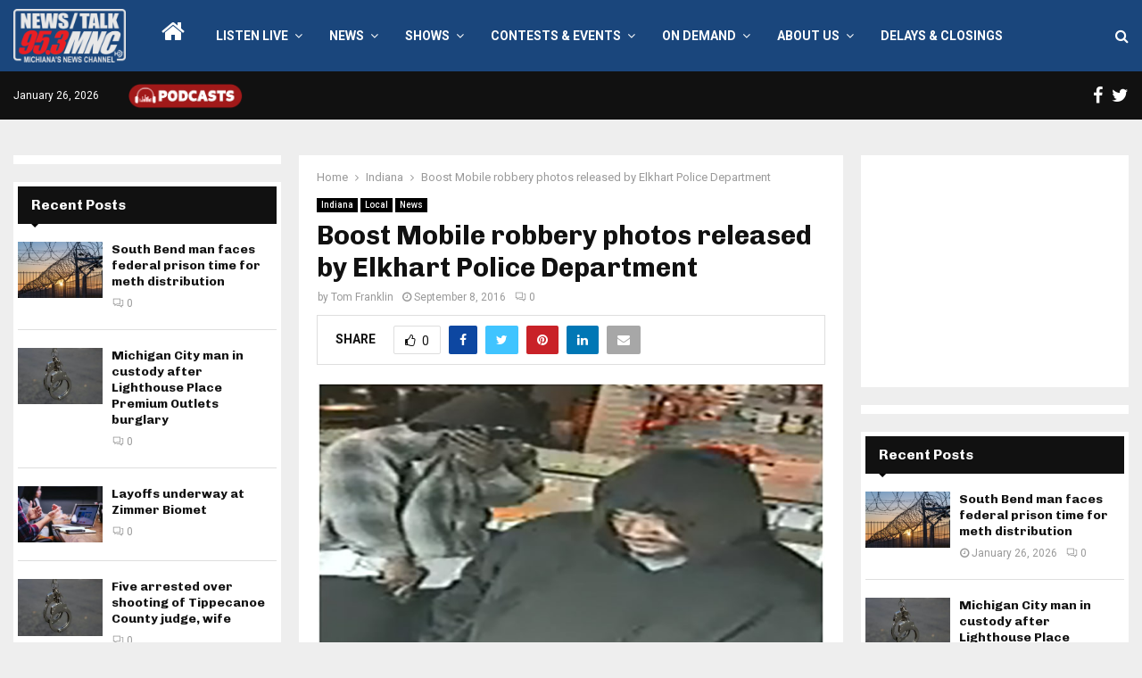

--- FILE ---
content_type: text/html; charset=utf-8
request_url: https://www.google.com/recaptcha/api2/anchor?ar=1&k=6LdYZ7YUAAAAADVd6Y3EcTpbPdbOQLoESGNpC5J8&co=aHR0cHM6Ly93d3cuOTUzbW5jLmNvbTo0NDM.&hl=en&v=PoyoqOPhxBO7pBk68S4YbpHZ&theme=light&size=normal&anchor-ms=20000&execute-ms=30000&cb=x8h20r4w7q6o
body_size: 49209
content:
<!DOCTYPE HTML><html dir="ltr" lang="en"><head><meta http-equiv="Content-Type" content="text/html; charset=UTF-8">
<meta http-equiv="X-UA-Compatible" content="IE=edge">
<title>reCAPTCHA</title>
<style type="text/css">
/* cyrillic-ext */
@font-face {
  font-family: 'Roboto';
  font-style: normal;
  font-weight: 400;
  font-stretch: 100%;
  src: url(//fonts.gstatic.com/s/roboto/v48/KFO7CnqEu92Fr1ME7kSn66aGLdTylUAMa3GUBHMdazTgWw.woff2) format('woff2');
  unicode-range: U+0460-052F, U+1C80-1C8A, U+20B4, U+2DE0-2DFF, U+A640-A69F, U+FE2E-FE2F;
}
/* cyrillic */
@font-face {
  font-family: 'Roboto';
  font-style: normal;
  font-weight: 400;
  font-stretch: 100%;
  src: url(//fonts.gstatic.com/s/roboto/v48/KFO7CnqEu92Fr1ME7kSn66aGLdTylUAMa3iUBHMdazTgWw.woff2) format('woff2');
  unicode-range: U+0301, U+0400-045F, U+0490-0491, U+04B0-04B1, U+2116;
}
/* greek-ext */
@font-face {
  font-family: 'Roboto';
  font-style: normal;
  font-weight: 400;
  font-stretch: 100%;
  src: url(//fonts.gstatic.com/s/roboto/v48/KFO7CnqEu92Fr1ME7kSn66aGLdTylUAMa3CUBHMdazTgWw.woff2) format('woff2');
  unicode-range: U+1F00-1FFF;
}
/* greek */
@font-face {
  font-family: 'Roboto';
  font-style: normal;
  font-weight: 400;
  font-stretch: 100%;
  src: url(//fonts.gstatic.com/s/roboto/v48/KFO7CnqEu92Fr1ME7kSn66aGLdTylUAMa3-UBHMdazTgWw.woff2) format('woff2');
  unicode-range: U+0370-0377, U+037A-037F, U+0384-038A, U+038C, U+038E-03A1, U+03A3-03FF;
}
/* math */
@font-face {
  font-family: 'Roboto';
  font-style: normal;
  font-weight: 400;
  font-stretch: 100%;
  src: url(//fonts.gstatic.com/s/roboto/v48/KFO7CnqEu92Fr1ME7kSn66aGLdTylUAMawCUBHMdazTgWw.woff2) format('woff2');
  unicode-range: U+0302-0303, U+0305, U+0307-0308, U+0310, U+0312, U+0315, U+031A, U+0326-0327, U+032C, U+032F-0330, U+0332-0333, U+0338, U+033A, U+0346, U+034D, U+0391-03A1, U+03A3-03A9, U+03B1-03C9, U+03D1, U+03D5-03D6, U+03F0-03F1, U+03F4-03F5, U+2016-2017, U+2034-2038, U+203C, U+2040, U+2043, U+2047, U+2050, U+2057, U+205F, U+2070-2071, U+2074-208E, U+2090-209C, U+20D0-20DC, U+20E1, U+20E5-20EF, U+2100-2112, U+2114-2115, U+2117-2121, U+2123-214F, U+2190, U+2192, U+2194-21AE, U+21B0-21E5, U+21F1-21F2, U+21F4-2211, U+2213-2214, U+2216-22FF, U+2308-230B, U+2310, U+2319, U+231C-2321, U+2336-237A, U+237C, U+2395, U+239B-23B7, U+23D0, U+23DC-23E1, U+2474-2475, U+25AF, U+25B3, U+25B7, U+25BD, U+25C1, U+25CA, U+25CC, U+25FB, U+266D-266F, U+27C0-27FF, U+2900-2AFF, U+2B0E-2B11, U+2B30-2B4C, U+2BFE, U+3030, U+FF5B, U+FF5D, U+1D400-1D7FF, U+1EE00-1EEFF;
}
/* symbols */
@font-face {
  font-family: 'Roboto';
  font-style: normal;
  font-weight: 400;
  font-stretch: 100%;
  src: url(//fonts.gstatic.com/s/roboto/v48/KFO7CnqEu92Fr1ME7kSn66aGLdTylUAMaxKUBHMdazTgWw.woff2) format('woff2');
  unicode-range: U+0001-000C, U+000E-001F, U+007F-009F, U+20DD-20E0, U+20E2-20E4, U+2150-218F, U+2190, U+2192, U+2194-2199, U+21AF, U+21E6-21F0, U+21F3, U+2218-2219, U+2299, U+22C4-22C6, U+2300-243F, U+2440-244A, U+2460-24FF, U+25A0-27BF, U+2800-28FF, U+2921-2922, U+2981, U+29BF, U+29EB, U+2B00-2BFF, U+4DC0-4DFF, U+FFF9-FFFB, U+10140-1018E, U+10190-1019C, U+101A0, U+101D0-101FD, U+102E0-102FB, U+10E60-10E7E, U+1D2C0-1D2D3, U+1D2E0-1D37F, U+1F000-1F0FF, U+1F100-1F1AD, U+1F1E6-1F1FF, U+1F30D-1F30F, U+1F315, U+1F31C, U+1F31E, U+1F320-1F32C, U+1F336, U+1F378, U+1F37D, U+1F382, U+1F393-1F39F, U+1F3A7-1F3A8, U+1F3AC-1F3AF, U+1F3C2, U+1F3C4-1F3C6, U+1F3CA-1F3CE, U+1F3D4-1F3E0, U+1F3ED, U+1F3F1-1F3F3, U+1F3F5-1F3F7, U+1F408, U+1F415, U+1F41F, U+1F426, U+1F43F, U+1F441-1F442, U+1F444, U+1F446-1F449, U+1F44C-1F44E, U+1F453, U+1F46A, U+1F47D, U+1F4A3, U+1F4B0, U+1F4B3, U+1F4B9, U+1F4BB, U+1F4BF, U+1F4C8-1F4CB, U+1F4D6, U+1F4DA, U+1F4DF, U+1F4E3-1F4E6, U+1F4EA-1F4ED, U+1F4F7, U+1F4F9-1F4FB, U+1F4FD-1F4FE, U+1F503, U+1F507-1F50B, U+1F50D, U+1F512-1F513, U+1F53E-1F54A, U+1F54F-1F5FA, U+1F610, U+1F650-1F67F, U+1F687, U+1F68D, U+1F691, U+1F694, U+1F698, U+1F6AD, U+1F6B2, U+1F6B9-1F6BA, U+1F6BC, U+1F6C6-1F6CF, U+1F6D3-1F6D7, U+1F6E0-1F6EA, U+1F6F0-1F6F3, U+1F6F7-1F6FC, U+1F700-1F7FF, U+1F800-1F80B, U+1F810-1F847, U+1F850-1F859, U+1F860-1F887, U+1F890-1F8AD, U+1F8B0-1F8BB, U+1F8C0-1F8C1, U+1F900-1F90B, U+1F93B, U+1F946, U+1F984, U+1F996, U+1F9E9, U+1FA00-1FA6F, U+1FA70-1FA7C, U+1FA80-1FA89, U+1FA8F-1FAC6, U+1FACE-1FADC, U+1FADF-1FAE9, U+1FAF0-1FAF8, U+1FB00-1FBFF;
}
/* vietnamese */
@font-face {
  font-family: 'Roboto';
  font-style: normal;
  font-weight: 400;
  font-stretch: 100%;
  src: url(//fonts.gstatic.com/s/roboto/v48/KFO7CnqEu92Fr1ME7kSn66aGLdTylUAMa3OUBHMdazTgWw.woff2) format('woff2');
  unicode-range: U+0102-0103, U+0110-0111, U+0128-0129, U+0168-0169, U+01A0-01A1, U+01AF-01B0, U+0300-0301, U+0303-0304, U+0308-0309, U+0323, U+0329, U+1EA0-1EF9, U+20AB;
}
/* latin-ext */
@font-face {
  font-family: 'Roboto';
  font-style: normal;
  font-weight: 400;
  font-stretch: 100%;
  src: url(//fonts.gstatic.com/s/roboto/v48/KFO7CnqEu92Fr1ME7kSn66aGLdTylUAMa3KUBHMdazTgWw.woff2) format('woff2');
  unicode-range: U+0100-02BA, U+02BD-02C5, U+02C7-02CC, U+02CE-02D7, U+02DD-02FF, U+0304, U+0308, U+0329, U+1D00-1DBF, U+1E00-1E9F, U+1EF2-1EFF, U+2020, U+20A0-20AB, U+20AD-20C0, U+2113, U+2C60-2C7F, U+A720-A7FF;
}
/* latin */
@font-face {
  font-family: 'Roboto';
  font-style: normal;
  font-weight: 400;
  font-stretch: 100%;
  src: url(//fonts.gstatic.com/s/roboto/v48/KFO7CnqEu92Fr1ME7kSn66aGLdTylUAMa3yUBHMdazQ.woff2) format('woff2');
  unicode-range: U+0000-00FF, U+0131, U+0152-0153, U+02BB-02BC, U+02C6, U+02DA, U+02DC, U+0304, U+0308, U+0329, U+2000-206F, U+20AC, U+2122, U+2191, U+2193, U+2212, U+2215, U+FEFF, U+FFFD;
}
/* cyrillic-ext */
@font-face {
  font-family: 'Roboto';
  font-style: normal;
  font-weight: 500;
  font-stretch: 100%;
  src: url(//fonts.gstatic.com/s/roboto/v48/KFO7CnqEu92Fr1ME7kSn66aGLdTylUAMa3GUBHMdazTgWw.woff2) format('woff2');
  unicode-range: U+0460-052F, U+1C80-1C8A, U+20B4, U+2DE0-2DFF, U+A640-A69F, U+FE2E-FE2F;
}
/* cyrillic */
@font-face {
  font-family: 'Roboto';
  font-style: normal;
  font-weight: 500;
  font-stretch: 100%;
  src: url(//fonts.gstatic.com/s/roboto/v48/KFO7CnqEu92Fr1ME7kSn66aGLdTylUAMa3iUBHMdazTgWw.woff2) format('woff2');
  unicode-range: U+0301, U+0400-045F, U+0490-0491, U+04B0-04B1, U+2116;
}
/* greek-ext */
@font-face {
  font-family: 'Roboto';
  font-style: normal;
  font-weight: 500;
  font-stretch: 100%;
  src: url(//fonts.gstatic.com/s/roboto/v48/KFO7CnqEu92Fr1ME7kSn66aGLdTylUAMa3CUBHMdazTgWw.woff2) format('woff2');
  unicode-range: U+1F00-1FFF;
}
/* greek */
@font-face {
  font-family: 'Roboto';
  font-style: normal;
  font-weight: 500;
  font-stretch: 100%;
  src: url(//fonts.gstatic.com/s/roboto/v48/KFO7CnqEu92Fr1ME7kSn66aGLdTylUAMa3-UBHMdazTgWw.woff2) format('woff2');
  unicode-range: U+0370-0377, U+037A-037F, U+0384-038A, U+038C, U+038E-03A1, U+03A3-03FF;
}
/* math */
@font-face {
  font-family: 'Roboto';
  font-style: normal;
  font-weight: 500;
  font-stretch: 100%;
  src: url(//fonts.gstatic.com/s/roboto/v48/KFO7CnqEu92Fr1ME7kSn66aGLdTylUAMawCUBHMdazTgWw.woff2) format('woff2');
  unicode-range: U+0302-0303, U+0305, U+0307-0308, U+0310, U+0312, U+0315, U+031A, U+0326-0327, U+032C, U+032F-0330, U+0332-0333, U+0338, U+033A, U+0346, U+034D, U+0391-03A1, U+03A3-03A9, U+03B1-03C9, U+03D1, U+03D5-03D6, U+03F0-03F1, U+03F4-03F5, U+2016-2017, U+2034-2038, U+203C, U+2040, U+2043, U+2047, U+2050, U+2057, U+205F, U+2070-2071, U+2074-208E, U+2090-209C, U+20D0-20DC, U+20E1, U+20E5-20EF, U+2100-2112, U+2114-2115, U+2117-2121, U+2123-214F, U+2190, U+2192, U+2194-21AE, U+21B0-21E5, U+21F1-21F2, U+21F4-2211, U+2213-2214, U+2216-22FF, U+2308-230B, U+2310, U+2319, U+231C-2321, U+2336-237A, U+237C, U+2395, U+239B-23B7, U+23D0, U+23DC-23E1, U+2474-2475, U+25AF, U+25B3, U+25B7, U+25BD, U+25C1, U+25CA, U+25CC, U+25FB, U+266D-266F, U+27C0-27FF, U+2900-2AFF, U+2B0E-2B11, U+2B30-2B4C, U+2BFE, U+3030, U+FF5B, U+FF5D, U+1D400-1D7FF, U+1EE00-1EEFF;
}
/* symbols */
@font-face {
  font-family: 'Roboto';
  font-style: normal;
  font-weight: 500;
  font-stretch: 100%;
  src: url(//fonts.gstatic.com/s/roboto/v48/KFO7CnqEu92Fr1ME7kSn66aGLdTylUAMaxKUBHMdazTgWw.woff2) format('woff2');
  unicode-range: U+0001-000C, U+000E-001F, U+007F-009F, U+20DD-20E0, U+20E2-20E4, U+2150-218F, U+2190, U+2192, U+2194-2199, U+21AF, U+21E6-21F0, U+21F3, U+2218-2219, U+2299, U+22C4-22C6, U+2300-243F, U+2440-244A, U+2460-24FF, U+25A0-27BF, U+2800-28FF, U+2921-2922, U+2981, U+29BF, U+29EB, U+2B00-2BFF, U+4DC0-4DFF, U+FFF9-FFFB, U+10140-1018E, U+10190-1019C, U+101A0, U+101D0-101FD, U+102E0-102FB, U+10E60-10E7E, U+1D2C0-1D2D3, U+1D2E0-1D37F, U+1F000-1F0FF, U+1F100-1F1AD, U+1F1E6-1F1FF, U+1F30D-1F30F, U+1F315, U+1F31C, U+1F31E, U+1F320-1F32C, U+1F336, U+1F378, U+1F37D, U+1F382, U+1F393-1F39F, U+1F3A7-1F3A8, U+1F3AC-1F3AF, U+1F3C2, U+1F3C4-1F3C6, U+1F3CA-1F3CE, U+1F3D4-1F3E0, U+1F3ED, U+1F3F1-1F3F3, U+1F3F5-1F3F7, U+1F408, U+1F415, U+1F41F, U+1F426, U+1F43F, U+1F441-1F442, U+1F444, U+1F446-1F449, U+1F44C-1F44E, U+1F453, U+1F46A, U+1F47D, U+1F4A3, U+1F4B0, U+1F4B3, U+1F4B9, U+1F4BB, U+1F4BF, U+1F4C8-1F4CB, U+1F4D6, U+1F4DA, U+1F4DF, U+1F4E3-1F4E6, U+1F4EA-1F4ED, U+1F4F7, U+1F4F9-1F4FB, U+1F4FD-1F4FE, U+1F503, U+1F507-1F50B, U+1F50D, U+1F512-1F513, U+1F53E-1F54A, U+1F54F-1F5FA, U+1F610, U+1F650-1F67F, U+1F687, U+1F68D, U+1F691, U+1F694, U+1F698, U+1F6AD, U+1F6B2, U+1F6B9-1F6BA, U+1F6BC, U+1F6C6-1F6CF, U+1F6D3-1F6D7, U+1F6E0-1F6EA, U+1F6F0-1F6F3, U+1F6F7-1F6FC, U+1F700-1F7FF, U+1F800-1F80B, U+1F810-1F847, U+1F850-1F859, U+1F860-1F887, U+1F890-1F8AD, U+1F8B0-1F8BB, U+1F8C0-1F8C1, U+1F900-1F90B, U+1F93B, U+1F946, U+1F984, U+1F996, U+1F9E9, U+1FA00-1FA6F, U+1FA70-1FA7C, U+1FA80-1FA89, U+1FA8F-1FAC6, U+1FACE-1FADC, U+1FADF-1FAE9, U+1FAF0-1FAF8, U+1FB00-1FBFF;
}
/* vietnamese */
@font-face {
  font-family: 'Roboto';
  font-style: normal;
  font-weight: 500;
  font-stretch: 100%;
  src: url(//fonts.gstatic.com/s/roboto/v48/KFO7CnqEu92Fr1ME7kSn66aGLdTylUAMa3OUBHMdazTgWw.woff2) format('woff2');
  unicode-range: U+0102-0103, U+0110-0111, U+0128-0129, U+0168-0169, U+01A0-01A1, U+01AF-01B0, U+0300-0301, U+0303-0304, U+0308-0309, U+0323, U+0329, U+1EA0-1EF9, U+20AB;
}
/* latin-ext */
@font-face {
  font-family: 'Roboto';
  font-style: normal;
  font-weight: 500;
  font-stretch: 100%;
  src: url(//fonts.gstatic.com/s/roboto/v48/KFO7CnqEu92Fr1ME7kSn66aGLdTylUAMa3KUBHMdazTgWw.woff2) format('woff2');
  unicode-range: U+0100-02BA, U+02BD-02C5, U+02C7-02CC, U+02CE-02D7, U+02DD-02FF, U+0304, U+0308, U+0329, U+1D00-1DBF, U+1E00-1E9F, U+1EF2-1EFF, U+2020, U+20A0-20AB, U+20AD-20C0, U+2113, U+2C60-2C7F, U+A720-A7FF;
}
/* latin */
@font-face {
  font-family: 'Roboto';
  font-style: normal;
  font-weight: 500;
  font-stretch: 100%;
  src: url(//fonts.gstatic.com/s/roboto/v48/KFO7CnqEu92Fr1ME7kSn66aGLdTylUAMa3yUBHMdazQ.woff2) format('woff2');
  unicode-range: U+0000-00FF, U+0131, U+0152-0153, U+02BB-02BC, U+02C6, U+02DA, U+02DC, U+0304, U+0308, U+0329, U+2000-206F, U+20AC, U+2122, U+2191, U+2193, U+2212, U+2215, U+FEFF, U+FFFD;
}
/* cyrillic-ext */
@font-face {
  font-family: 'Roboto';
  font-style: normal;
  font-weight: 900;
  font-stretch: 100%;
  src: url(//fonts.gstatic.com/s/roboto/v48/KFO7CnqEu92Fr1ME7kSn66aGLdTylUAMa3GUBHMdazTgWw.woff2) format('woff2');
  unicode-range: U+0460-052F, U+1C80-1C8A, U+20B4, U+2DE0-2DFF, U+A640-A69F, U+FE2E-FE2F;
}
/* cyrillic */
@font-face {
  font-family: 'Roboto';
  font-style: normal;
  font-weight: 900;
  font-stretch: 100%;
  src: url(//fonts.gstatic.com/s/roboto/v48/KFO7CnqEu92Fr1ME7kSn66aGLdTylUAMa3iUBHMdazTgWw.woff2) format('woff2');
  unicode-range: U+0301, U+0400-045F, U+0490-0491, U+04B0-04B1, U+2116;
}
/* greek-ext */
@font-face {
  font-family: 'Roboto';
  font-style: normal;
  font-weight: 900;
  font-stretch: 100%;
  src: url(//fonts.gstatic.com/s/roboto/v48/KFO7CnqEu92Fr1ME7kSn66aGLdTylUAMa3CUBHMdazTgWw.woff2) format('woff2');
  unicode-range: U+1F00-1FFF;
}
/* greek */
@font-face {
  font-family: 'Roboto';
  font-style: normal;
  font-weight: 900;
  font-stretch: 100%;
  src: url(//fonts.gstatic.com/s/roboto/v48/KFO7CnqEu92Fr1ME7kSn66aGLdTylUAMa3-UBHMdazTgWw.woff2) format('woff2');
  unicode-range: U+0370-0377, U+037A-037F, U+0384-038A, U+038C, U+038E-03A1, U+03A3-03FF;
}
/* math */
@font-face {
  font-family: 'Roboto';
  font-style: normal;
  font-weight: 900;
  font-stretch: 100%;
  src: url(//fonts.gstatic.com/s/roboto/v48/KFO7CnqEu92Fr1ME7kSn66aGLdTylUAMawCUBHMdazTgWw.woff2) format('woff2');
  unicode-range: U+0302-0303, U+0305, U+0307-0308, U+0310, U+0312, U+0315, U+031A, U+0326-0327, U+032C, U+032F-0330, U+0332-0333, U+0338, U+033A, U+0346, U+034D, U+0391-03A1, U+03A3-03A9, U+03B1-03C9, U+03D1, U+03D5-03D6, U+03F0-03F1, U+03F4-03F5, U+2016-2017, U+2034-2038, U+203C, U+2040, U+2043, U+2047, U+2050, U+2057, U+205F, U+2070-2071, U+2074-208E, U+2090-209C, U+20D0-20DC, U+20E1, U+20E5-20EF, U+2100-2112, U+2114-2115, U+2117-2121, U+2123-214F, U+2190, U+2192, U+2194-21AE, U+21B0-21E5, U+21F1-21F2, U+21F4-2211, U+2213-2214, U+2216-22FF, U+2308-230B, U+2310, U+2319, U+231C-2321, U+2336-237A, U+237C, U+2395, U+239B-23B7, U+23D0, U+23DC-23E1, U+2474-2475, U+25AF, U+25B3, U+25B7, U+25BD, U+25C1, U+25CA, U+25CC, U+25FB, U+266D-266F, U+27C0-27FF, U+2900-2AFF, U+2B0E-2B11, U+2B30-2B4C, U+2BFE, U+3030, U+FF5B, U+FF5D, U+1D400-1D7FF, U+1EE00-1EEFF;
}
/* symbols */
@font-face {
  font-family: 'Roboto';
  font-style: normal;
  font-weight: 900;
  font-stretch: 100%;
  src: url(//fonts.gstatic.com/s/roboto/v48/KFO7CnqEu92Fr1ME7kSn66aGLdTylUAMaxKUBHMdazTgWw.woff2) format('woff2');
  unicode-range: U+0001-000C, U+000E-001F, U+007F-009F, U+20DD-20E0, U+20E2-20E4, U+2150-218F, U+2190, U+2192, U+2194-2199, U+21AF, U+21E6-21F0, U+21F3, U+2218-2219, U+2299, U+22C4-22C6, U+2300-243F, U+2440-244A, U+2460-24FF, U+25A0-27BF, U+2800-28FF, U+2921-2922, U+2981, U+29BF, U+29EB, U+2B00-2BFF, U+4DC0-4DFF, U+FFF9-FFFB, U+10140-1018E, U+10190-1019C, U+101A0, U+101D0-101FD, U+102E0-102FB, U+10E60-10E7E, U+1D2C0-1D2D3, U+1D2E0-1D37F, U+1F000-1F0FF, U+1F100-1F1AD, U+1F1E6-1F1FF, U+1F30D-1F30F, U+1F315, U+1F31C, U+1F31E, U+1F320-1F32C, U+1F336, U+1F378, U+1F37D, U+1F382, U+1F393-1F39F, U+1F3A7-1F3A8, U+1F3AC-1F3AF, U+1F3C2, U+1F3C4-1F3C6, U+1F3CA-1F3CE, U+1F3D4-1F3E0, U+1F3ED, U+1F3F1-1F3F3, U+1F3F5-1F3F7, U+1F408, U+1F415, U+1F41F, U+1F426, U+1F43F, U+1F441-1F442, U+1F444, U+1F446-1F449, U+1F44C-1F44E, U+1F453, U+1F46A, U+1F47D, U+1F4A3, U+1F4B0, U+1F4B3, U+1F4B9, U+1F4BB, U+1F4BF, U+1F4C8-1F4CB, U+1F4D6, U+1F4DA, U+1F4DF, U+1F4E3-1F4E6, U+1F4EA-1F4ED, U+1F4F7, U+1F4F9-1F4FB, U+1F4FD-1F4FE, U+1F503, U+1F507-1F50B, U+1F50D, U+1F512-1F513, U+1F53E-1F54A, U+1F54F-1F5FA, U+1F610, U+1F650-1F67F, U+1F687, U+1F68D, U+1F691, U+1F694, U+1F698, U+1F6AD, U+1F6B2, U+1F6B9-1F6BA, U+1F6BC, U+1F6C6-1F6CF, U+1F6D3-1F6D7, U+1F6E0-1F6EA, U+1F6F0-1F6F3, U+1F6F7-1F6FC, U+1F700-1F7FF, U+1F800-1F80B, U+1F810-1F847, U+1F850-1F859, U+1F860-1F887, U+1F890-1F8AD, U+1F8B0-1F8BB, U+1F8C0-1F8C1, U+1F900-1F90B, U+1F93B, U+1F946, U+1F984, U+1F996, U+1F9E9, U+1FA00-1FA6F, U+1FA70-1FA7C, U+1FA80-1FA89, U+1FA8F-1FAC6, U+1FACE-1FADC, U+1FADF-1FAE9, U+1FAF0-1FAF8, U+1FB00-1FBFF;
}
/* vietnamese */
@font-face {
  font-family: 'Roboto';
  font-style: normal;
  font-weight: 900;
  font-stretch: 100%;
  src: url(//fonts.gstatic.com/s/roboto/v48/KFO7CnqEu92Fr1ME7kSn66aGLdTylUAMa3OUBHMdazTgWw.woff2) format('woff2');
  unicode-range: U+0102-0103, U+0110-0111, U+0128-0129, U+0168-0169, U+01A0-01A1, U+01AF-01B0, U+0300-0301, U+0303-0304, U+0308-0309, U+0323, U+0329, U+1EA0-1EF9, U+20AB;
}
/* latin-ext */
@font-face {
  font-family: 'Roboto';
  font-style: normal;
  font-weight: 900;
  font-stretch: 100%;
  src: url(//fonts.gstatic.com/s/roboto/v48/KFO7CnqEu92Fr1ME7kSn66aGLdTylUAMa3KUBHMdazTgWw.woff2) format('woff2');
  unicode-range: U+0100-02BA, U+02BD-02C5, U+02C7-02CC, U+02CE-02D7, U+02DD-02FF, U+0304, U+0308, U+0329, U+1D00-1DBF, U+1E00-1E9F, U+1EF2-1EFF, U+2020, U+20A0-20AB, U+20AD-20C0, U+2113, U+2C60-2C7F, U+A720-A7FF;
}
/* latin */
@font-face {
  font-family: 'Roboto';
  font-style: normal;
  font-weight: 900;
  font-stretch: 100%;
  src: url(//fonts.gstatic.com/s/roboto/v48/KFO7CnqEu92Fr1ME7kSn66aGLdTylUAMa3yUBHMdazQ.woff2) format('woff2');
  unicode-range: U+0000-00FF, U+0131, U+0152-0153, U+02BB-02BC, U+02C6, U+02DA, U+02DC, U+0304, U+0308, U+0329, U+2000-206F, U+20AC, U+2122, U+2191, U+2193, U+2212, U+2215, U+FEFF, U+FFFD;
}

</style>
<link rel="stylesheet" type="text/css" href="https://www.gstatic.com/recaptcha/releases/PoyoqOPhxBO7pBk68S4YbpHZ/styles__ltr.css">
<script nonce="-Iwp70Um7N15veZBKyaFqA" type="text/javascript">window['__recaptcha_api'] = 'https://www.google.com/recaptcha/api2/';</script>
<script type="text/javascript" src="https://www.gstatic.com/recaptcha/releases/PoyoqOPhxBO7pBk68S4YbpHZ/recaptcha__en.js" nonce="-Iwp70Um7N15veZBKyaFqA">
      
    </script></head>
<body><div id="rc-anchor-alert" class="rc-anchor-alert"></div>
<input type="hidden" id="recaptcha-token" value="[base64]">
<script type="text/javascript" nonce="-Iwp70Um7N15veZBKyaFqA">
      recaptcha.anchor.Main.init("[\x22ainput\x22,[\x22bgdata\x22,\x22\x22,\[base64]/[base64]/[base64]/ZyhXLGgpOnEoW04sMjEsbF0sVywwKSxoKSxmYWxzZSxmYWxzZSl9Y2F0Y2goayl7RygzNTgsVyk/[base64]/[base64]/[base64]/[base64]/[base64]/[base64]/[base64]/bmV3IEJbT10oRFswXSk6dz09Mj9uZXcgQltPXShEWzBdLERbMV0pOnc9PTM/bmV3IEJbT10oRFswXSxEWzFdLERbMl0pOnc9PTQ/[base64]/[base64]/[base64]/[base64]/[base64]\\u003d\x22,\[base64]\\u003d\\u003d\x22,\x22wrvDoMK0woDDvFfCjS9RXS3CpcOheDw9wp9xwo9Sw7zDpxdTC8KtVnQjd0PCqMKwwprDrGVGwoEyI34IHjRsw5tMBgM4w6hYw7w+ZxJlwo/DgsKsw7vCrMKHwoVnPMOwwqvCqsKZLhPDiFnCmMOEJMOaZMOFw5jDscK4ViVNcl/[base64]/Cj3bDjy83KcOudz5ewpTCkS/CkMOLK8K5AsOJGsKiw5vCscKQw6BpIjdvw4PDkcOuw7fDn8Kew6owbMKpbcOBw79BwqnDgXHCgcKnw5/CjnzDvk13ERnDqcKcw58Nw5bDjWXCnMOJd8K4L8Kmw6jDicOZw4B1wr/ChirCuMKVw67CkGDCk8OcNsOsLsOGchjCp8KAdMK8BXxIwqNmw5HDgF3DsMOIw7BAwpwyQX15w4vDusO4w6zDqsOpwpHDqMK/w7I1wrpLIcKAcMObw63CvMKfw6vDisKEwq4Nw6DDjSJAeWEYdMO2w7cIw6TCrHzDtRTDu8OSwqnDuQrCqsO/wptIw4rDpFXDtDMww65NEMKHW8KFcXLDusK+wrcyD8KVXx0acsKVwrFWw4vCmWTDh8O8w70AKk4tw6U4VWJ3w6JLcsOeInPDj8KKeXLCkMKlL8KvMBDCqh/[base64]/DicOPV8OvBWLDv8OXfsOgXsKpw6vDtsKhPCpjfcO/w43Co3DCqHwSwpIPSsKiwo3Ck8OuAwI5TcOFw6jDjmMMUsKiw57CuVPDvcOkw45xX3tbwrPDqVvCrMODw5gcwpTDtcKCwr3DkEhkRXbCksK3AsKawpbCiMKLwrs4w7fCkcKuP0XDjsKzdjrCmcKNehXCrx3CjcOjfyjCvwDDqcKQw41GBcO3TsK7P8K2DT/DhsOKR8OrGsO1ScKbwqPDlcKtYhVvw4vCt8OUF0bCpMOGBcKqKMO1wqhqwr9bb8KCw7XDq8OwbsOQDTPCkE/[base64]/w7dMwr4GasOgM8OUVMO+w5hqH8KbOmTCsXjDj8KkwpQkdnPCjmXCt8KLMcOyY8OMJsOQw7txK8KFVBplaCjDrErDssKkw4teTETDmhdBbghcWCoZHsOOwoLDq8OUV8OQehcFJ3HCncObdcOdKcKqwoIqdMOYwpJlNcKOwroXEhkCNFssTE4CUMOxH1/Cm1DCrzcVw4RywpHDjsOHIHoFw6wVTsKZwpzCocKgwq7CtMORw7/[base64]/IXrCvsOACVnDinDDiXXDsHjDi8OBwpZDwrPDp2F9ESMCw5HDgULDkD17JB8oDcOXVMK7bnPCncKbMnU2RDHDi2PDjcOew78NwrLDisKgwqknw6M5w4LCvwLDs8KlUWLDnVnCtFNNw7vClcOHwrhTW8KtwpbCono9w6bDpMOWwp8Nw7/CqWtxOsKVSnvDn8KxZMKIw54ww6duQ2XCpcOZKwfCszwVwoQcEMK1woXDun7ClcK1wqQJw7XCrh5pwoY/w5zDkSnDrGTCusKHw4HCrwnDusKJwqzCi8O7wqwww4PDiCFif0JswqdgRMKMScKRCcOjwr9QeynCiF3DuyHDosKjEm3Dk8K8wp7Crysww7PCkcOBPBPCtlNkYcKqTC/DkmwWNWl1AMOJGmgVbmDDj2TDi0fDk8Kcw5XDj8OUXsOZD03Dp8KFdGh9OMKhw7pcND3Dh1ZsAsKYw7nCoMOfScO9wqjCl1TDo8OEw6g2wonDjxfDocOcw6J5wpgtwqzDlMK1MMKuw4RRwrjDumjDgiRmw5TDrQvCkjnDgMO0KsOMQMOYKkp+wqlkwpQIwr/[base64]/[base64]/DkMOVw7fCuTUFVsOCw60Ww4lXw7rDpsKNw7kHXsOsIzRnwpRhw4HCv8K7WTIyCg8xw6ZhwoMrwofCqWjCgMOUwqkXIsK4wq/Cp0rCtDPDjcKNZjjDgx5pIx/Dm8K0bwINRD3Dm8OzVRVlbsK5w55xHsOYw5rCsg7Dn3FlwqZZZns9w44jQiDCs0LCinHDgsKPw47DgXARAgXCtlBqwpXCrMKyaT1SXlHCshM/esKtwpzCnkXCshrCgMO8wqjDoj7ClF7DhMOrwoDDvMOrfcO9wqFwJGUbbU/Co3bCgUBjw6PDpMOkWyMkPMOLwpDCtGnDrDFgwpDDom1hWsOEABPCoTHCkMOYAcKDJRHDocKlcMKBGcKHw4HDtg46HkbDkWQ3wq5TwqzDgcKhXsK1O8KpEcOpwq/[base64]/DncKgHhnCvMK/[base64]/ClEw+woQ4wrjCtjNSw6/[base64]/KsO8w5Elw4pFBmEcwr8gw7kUU8O0AkfCuxDCtgNGwr/ClMKDw4PDn8KFw4/[base64]/DvhnDgMOIw5jDmsONKFV0SsKPUw7CrMOfw4oeL8Opw7VHwqpYw5rCq8OHD0XCncKzYSobasOTw4pIPUprFwDCknXDjCkowoh/w6UoAwxGL8Oywr4lSjHCn1LDoEA9w6docQrCrsO8JE3DhcK7XXXCscKgw5JsUH5zd0EHLQLCk8Oaw43CuFzCksOQScOawoA9wpguS8OnwoFgwonCg8KHAsKfw5tMwq5XesKpIsOKw7ABBcKhCMOXwrx+wrUOdSF/ZUwAUcKlwo7CkQDCgX0YIV3DvMK5wrjDo8OBwpTDl8KgAS09w48VC8OwC1vDp8K5w69Uw5/Cl8OnFcORwqPCgVQzwrnCocOPw6dHKE9JwprCscOhWwZaH1nDjsOhwrjDgTxsPcK9wpvDu8OkwrrCicKoLBrDl0nDr8O5GsKqwrtpdUp5dzXDhh9Pwr/[base64]/KsOVwrAjcHrCkHJpRsK0ZTjCr8OSGMOtwol0P8Kmw63DnSESw58Nw70mQsK+JhLCqsOHHsKHwpnDqsKTwoRlfTzCrkvDkWgywpQewqHCuMKASR7DpMODHRbDmMO/R8O7eyPCv1ptw4kaw63CpDYtSsOlMENzwqgPTsOfwpXDkB/DjUnDrgrClcOswpTDjMKFQsOAcVgnw79NZWxqTcOnPA/[base64]/[base64]/[base64]/KyZHwrg9wonDjMKNw7TDgsKTw5TDksKpesOPwrDDkAYfeMKwYMKmwp9cw7LDvsOSI1bCtsOKMj3DqcK5dMK2UyZUw6PCjCDDnFbDn8Kcw6rDlMK5U1F+OsKxw5lqX1RXwrvDsic/[base64]/X8KrcRZHw6YLZcOwEHLDlcOWLDzDpMKKCMORW1DCgnc0OCnChTLCilFqCMOkW0l6w7XDkSbCrcODwpQBw7BBw5DDhsOzw6h9M2PDmMOqw7fCkUPDjMKFRcKtw47Dn3/ClGPDscOiw5LDsiITRcKmIBXCpBvDq8OEw5TCljwDWlPCoUTDtMO4KMK0wrjDsjzDvlXCmRs0w6bCtcKoCGfCiyBkeB3DncOsVcKqD0fDgg7DksOCf8KBGcOGw7zDklskw67Dr8KvNwtjw53DsCLDs2xdwodJwrbDpEUhYBrCrmnCjSAuAVTDriLDl3/CnS/DvCsGCgZccmnDmRhbDmUgw6UWaMOFUlksaXjDmF1NwrxLXcOQb8OyByt8V8Oiw4PCi3hwK8KydMOfMsOuw4kgwr4Iw77CjCU0wr9lw5DCoQfCscKRODrCtislw7bCpsOSw51DwqVbw6p/EMKgwrd0w4zDkyXDt1M5bTF3wq7CkcKGasOzJsO/[base64]/CrMKyaBZJw73CoV/DhRDDs25lw5rDisO0wr/DmRRXw4spUcOqc8Oxw7nCrMO4SsOiY8OXwpHDjMKdc8OmO8OCFsO8wqXCq8KUw4MpwobDuTxjw6NCwqIiw4gOwrzDoRDDrDHDnMOqwofDg0QNwq/Cu8O2fzM8wpPDqX/DlAzDs2nCr2gVwrUtw5Mlw5wuDgZUAlpSMMOrGsOxwqwkw7rDvH5DLTkhw6bDsMOQAsOYRG0jwqLDr8Kzw4fDlsO/wq90w6LDnsKpfcOnw77ChsOwNQcgw6LDl2fDgzLDvnzCuynDqW7Cn0lcWXwbwpRewo/Drkx8wpbCp8O3wqrDksO7wqNBwo0YAMOrwrp+KHgFwqZlJsODwrpswpE0F3ksw4A2Jg3CusK0AGJ6woTDpDDDlsONwpLCusKTw67DgcOkMcOaQ8KLwpUTMhVjADrCjcK1E8OSTcKHG8KpwonDtDHCqAXDontyYg1yM8KQeCXCqwDDoH/[base64]/DmBbCo8KhKS9nT8KdN8KJwrzDlsKAXMOsUSVnHhYUwofCh1fCqcOZwpzCjsO5asKFCCvClB0kwr/[base64]/[base64]/DkRnDuxMBRAIrQ8OBwqAZasOiwq/CgcObwrQScwVxwrnDpynCgMKXUHtbFEXChzTDkiUCb09wwqPDt3dVSMKrRcO1CjfCkMO0w5rDuxDDksKfDmDDvMKOwptjw4g8aRF4dgfCr8KpO8OiKn9LLsOVw51lwqjDvhTDrVETwpDCmMOhXcORK3vCkxxcw5EBwoLChsOeD1/CjVgkAsOTw7/CqcKHbcO/wrTCvhPDgE8mFcK6RRlfZcKJS8Ojwpgqw5ENwqHDgcKhw7jCnCwqw5HCnEh4FMOmwr9kEsKjPUg+QMOSw7vDqMOqw4rCsi3CtcKYwrzDk1jDiGjDtSLDucK0B3PDjS7CvxzDtjtPwqJswoNKwqHDknk3wpnCvmd/w6zDuTLCp1fCgjzDkMOMw545w4TDicKLGVbDuinDmUJKUWPDrsObw6vCp8O+PcOew4Q9wrfCmmMXw6LDp0l/R8OVwprCuMKHR8K4wpQgw5/[base64]/BkbCmsKmJMKvNsORMmhsw7p1K3g4wrrChMO/wqZnGcK1AcOXIcKGwr7Du1TCiDJhw6/[base64]/[base64]/K8OzRcKLZEjClWRFw4MyeWdPwqrCq8KOZGjDvUrCn8KjXGvDpsOXNQ5kRcOBw5HCkn4Aw5PChMKqwp3CsG8GCMK0TxxAaykPw5QXQWBHYsKAw4lnPVZcD1HDvcKawqzCnMK2w4cnTiwzw5PCtyzDgEbDnsKKwqFkHcKgEGd/w4F1FsK2wqwxM8Obw5UhwpPDomTCn8OdMMOfX8KCQcKfRsKZW8OWw6MtAy7DlHfCqihcwoMvwq4yOlgUDcKZGcOtG8OIMsOEQ8OLw7jCj3bCkcKYwp8qSMOoCMKdwrIZCsKsGcOvwq/[base64]/wosefB5KH8O1ZGQAPyLCqMK7P8ORwq7DlsOlwpfDmCESJMKQwrHDnhFfP8O/w7VnPSjCpT18XmU1w5rDlsOxwpDChUHDrQtlG8KfeHw+woDDoXxIwq/Dtw7Dv1lWwrzCljIrWDLDmmBIwqnClznCicKnw5skUMOFw5NmPT/CujrCvG4BK8K5w5Y+AcOsBRQeMR5lADTCqG0AFMO0E8OfwoMmBExbwpgSwoLCpXlwFcOOKcO3ZB/[base64]/w6LDhkrDlsOqwqoGHMKsWxjCkcOIw5jDkT5+AsOFw7hawpfDlBMzwo/DvsKLw6rCncKLw70VwpjDhsOmw5kxBgV2UVAyWVXDsDsNDnADfCQ+wog9w51mUcOvw4QTFD3DssOCMcKVwrYHw6EDw6LCr8KVYSxRBFnDi1Y+wqXDlh4lw7XDlcONZMKvMjLDmsO/[base64]/[base64]/w485FXTChATClUnDtGTDjMKGKAjDmlsCw7DDoD/Do8OpAlZhw6fCusO5w4Akw6wyKFFwVDtwK8KMw7Fbwqoew6jDgAdSw4I/wq95wqobwqHCoMKfK8KcAmIbW8KywoBLbcOMwrTDncOfw6hEDMKYwqtWBXRjfMOgQXzCrsKCwo5qw6tZw5/[base64]/DlsOSOCo7P0wdw6DCvSRJYMKOw4YQwovCvsOKTjtxw77Ciz9NwqQQIHjCoh1EGMOJw7hTw4TCg8KRT8KkO37DrHtjw6rCl8KvMAJuw4vDjDUrw4bCoQDDicK9woEIFMK5wqFdYsOuBz/Dlh4VwrN1w70Swo/CjAXDksK9FkrDvjDDoAzDpXTCoEx/w6EiAFnDvEDDvU1SdcKMwq3Cq8KJAV/CuUFuwqbCisO/wqlmbnTDkMKlGcOTBMOLw7B8NAnCn8KVQibCtMK1KV1uTMOTw6fDmQzCq8KCw4PCvzjCgAAlw5TDmcKTVcKFw73Cp8KDw5bCulrDri0LJMOsN0zCplvDujMqPcKfFhENwqtmFil3JMOdw4/[base64]/CgQbCtcK6M0bDiDjCsWxAw4/DhjECwoEqw4HDkGzDnmBmVRDCl04XwpbDqmXDvMOEWz7DvmdKwoghL0PCgsOtw6lXw4jDvyomXVgcwosRDMOxH3bDqcOxwqMIK8K8NMKTwo5ewoJXwrhww6fCh8KHWybCpAfCncOjcMKawrxAw4PCusOgw5/DsCLCmlrDox0+KMKywq0jwosRw5QDfcODWsO/w4vDocOyZD3CvHPDtcOXw47ChnnCk8K6wq4fwoUOwqV7wq8SdsKbc0rCl8O+Q0MKMcKjw7IFUlU6w5I1wpTDhEd4X8O9woYkw599F8OOAcKHwovDr8KxZmXCoHzCuF7DvcOILMKswoM/GjjCijzCisOOwr7CgsOTw7nDtFLDtMORwo/Do8OWwq3CqcOEOsKMVmIOGh3CpcO3w6vDsgJOdA5+Q8OHLzArwqjDlRLDvMOYworDi8Oew7rCpDPDrw8Ew6vCnEXDklkNwrfCt8KEacOKw4TDucOLw6kowqdKw5HCrWcow6dmw6lgJsKUwqzCu8K/[base64]/[base64]/DoMOUWjvClhzCoixtwrUww6VYEwo2w7PDrsKDDCxUdMO2wrdoCHJ7woNRGGrCs35TB8OWw5Iww6ZdHcK5K8KrfkRuw6bCux1JEgoRWMOaw41Bf8KMwonCsAIswofCsMKow4h0w4t5wojClcK6wpjCtcOiJ3DCv8K2w5ZFwqdRwo8iwrQ6e8OKbcOGw6hKw7xHG17Col/[base64]/DmXnDgETDnWYxwrNbwpoiw405wr/CqCrChjHDgkpUwqYmw5wJwpLCnMKvwp7DgMOcHmvCvsKtfRhcw55xwqRuwoBww44XZVFrwpLDhMOtw7LDjsOCwrNkZEBhwo9ATQ/Cv8Ogw7PClMKCwqQBw6wWHglzCStAdl1Lwp5/wpfChMK5wpfCphTDjMKlw6DDmVlCw5Fww5B7w5PDjizCn8KKw7zCp8OPw6LCpTMaQ8K9dcKAw6FSX8KXwpTDkcOHfMOKF8K/wrTDkyQ/w7VOwqLDn8K7IMKyHmfCo8KGwohpw4XCh8ONw5/[base64]/[base64]/DozHDmMOWXijCrcOYTEkMw51Aa8K7w4B4w5ZdVmE6w6TDoTLDkTzCoMObPcO5KTzDgTo9QsOdw6TDhsKpw7TCjQRpOAjDhlXClsOAw7vCkTnCsR/CisKCYBbDpWLCg1LDqmTDvWTDicKuwosybcKXfnXCr1F3WDzCmcKgw5QEwrQNfMO3wpRbwpvCvMOFwpEewrbDicKxw6nCtWXCgQYtwqbClwDCswA/WFltLHsFwpR7dcO7wrlxw49nwoHDjAbDqGhqASpiw6LCj8ObPVt/wq/Dk8KWw6jCo8OsIDTCu8K9SRPCoS7CgGXDt8OuwqjDqi56w64+UgoLNMKZI1jCl1kkb0fDg8KWwovCisK8cyDCiMOZw5N2CsKVw6LDnsOUw4zCgcKMXsOkwr9Vw6suwpvClcKJwpnDvcKLwofDiMKKwrPCsWhhEzLDnsOKWsKDflZ1wq4hwr7CosK7w63DpRDCgsK/wq3DmTlMCwkldVLCo2fDmMOHwpJEwqZCKMKbwqfDhMO7w4EqwqZ6w6pCw7F8wq4+VsOcLMKVUMOIT8KEwoQzMMOWDcO3wqPDs3HDj8OLHVjCl8OCw6F9wq1mV2V4cw/[base64]/w4FdEi3DisOxw6fDrhMwwoLCvSHDv8OKfVxYw5UoHMOkwrMuE8O2RMO2aMKHwrfCkcKfwp82IsKmw7MtKxvCtSRQCl/[base64]/CgyPCjRZifMOmasObw4weLDcTEMKmwpjCnCsSUcKOw41SL8KPKcOzwqAlwpEzwoo9wprDmlLDvsOsVcK9EsOrRDLDtMK2wqJQAm/[base64]/CqlIywrl7w4PDo1hoU8KVw5XDncOtFsKpw7RhBFMxG8OKwr3CvijDnB7Ci8OQZ2FTwooIwp4tVcKCbjzCpsOrw7LCuQXCglx2w6vDt0LCjwbCsBVRwp3DmsOKwoM6w5klZMKkNkHDscKiMMOvwo/DjzkYwqfDgsK0Czs+dsOsJkg2UcKHR0rDgcKPw7HDsmNCG0QBwoDCrsObw4lJwo3CmwnCpzhSwq/DvQkKw6stQCV2d0XCi8Osw4jCo8KKwqEoQyvCgR18wq9+AMOWZcKawoLCsAdTQRfClXnDvGwmw7tjw6PDrHhLcl8CM8ORw6Ufw5VawqBLw7HDmzXDvhPDmcK/w7zDrQ4secKjwpvDuj8YQcOEw6rDr8KRw5DDjGvCvE1AUMOuCsKsGcKmw5fDisOcFSxewoHCocOBUmcrBsK/[base64]/wqFgRsOFw710wq3DmcKNw4HDrAzCn2Y4UMO2w6EhEBPCksKIDMKJUMOfCmsSIQ7CqsO2URwASMOQbsOgw6lrL1LDhX0PJCZ3wplzw4kiVcKXbMOSw5DDjjrCnXxdBXTCoh7DhMK/D8KdcAYlw6YMUxvChWROwoY+w6fDhsKqF1fCsmnDrcOZS8KYKMOgwr88Y8KSfMKpWk3DvjAFLsOKworCtiwMw4DDmcO/XsKNfcKmN3BGw59aw5lWw7gtLA86Zx/CtRvDj8OsVyNGw6LCocOyw7PCuAAEwpMSwoHDt0/[base64]/Cnxpcw5ASIVnDjcKHw5vCusKWwqzCjVBhw4nCpsKSJMOCw7RPw6IyN8K/[base64]/w5rCnMKkC8OPcxDCv0PDosKDwq3DtD7DlsK7wqlVIhrDogtZw5JtJsKowrgOwpNpbm7DssOYUcOBwo4JPjMbw47CgMOxNzbDh8O0w5/[base64]/ClwpHwodQVj/CkcOvccOWEQHDojFjLWDDjkDCjMOIUMORFhgEVFrDu8OpwqPCtT7ChRZhwqPDuQ/CqMKPw6bDmcOzOsO7wpvDgsKKTTA0E8O3w77DnUIiw5vDgx7Dq8OkJAPCt3FqD0QXw4TCsHXCs8K3woPDtkBawqccw7h4woI9dErDrgjDhsKTw5nDrsKpWsO5Z3plPS/DjMOIQiTDuXJQwqfCqnMRw50nIwc6cC0PwrXCgsOQCTMKwq/DlmNkw5ghwp7CrsOTJiTCjsKWw4DChWbDq0JQw6zCnMKGEcKuwq/[base64]/DoRHCgMKPw4fClkPCtsKKG8OsHkxjDsKpO8ODw7zDiV3CncOOFsKDL3jCv8KNwoPDssKVUhHCkMOKTsKJwptowqjDsMOfwrnCpcOBUBrCmFfCn8KKw7YcworCksKfJhZPJC4Vwp3CuhFbCy/Dm2h1wp7CtMOjwq8YBcKMw6RQwpp7wrgHSyLCrMKRwrJSVcKFwpYwYMKSwqdtwrrDkyxAEcKDwqfDjMO9w55Dw6HDiwPCjVsqOU0/[base64]/[base64]/CtQLDmlHCn8KqwrhMw5ZiZ8Kmw6LDrFzDp1TDnQjDvF/[base64]/CrSxZOjdTHMKPwoTDpjXCoMODwpfCgizCsifDillDwrrDjTx+wrbDjzsiWcOyGkgPNsKyeMKVKyLDvcK9JsOMwojDvsKAOR1Jw7YLZhtTwqVrw6TCgcKRw5vDri7CvcKyw69QEMOXd23Dn8ORaHxvwqHCvFnCvsOrf8KDWnkoOD/Do8Oiw4DDn2PCnCXDi8KewqUbKsOfwqfCuj/[base64]/[base64]/[base64]/DtAFjwqBWwpnDl8Otwr5JY2kdQMObw4VdwrAHTwh1dsOsw7EXRFw/[base64]/Dg3U9AcORJMOoBF5sJUbDpWszQ0DDiRsGw718wq/CrcOodcOZw4fCg8OBwrrCn3p8D8KpRmTCtThgw5PCmcKSLXsdYcOewos+w68xOR7DscK2TcKNb07CmW7DlcK3w7pxFlkpSlNGw5VwwpxqwpPDrcKkw5/DkDXCvBp7ZsKrw6oHJjXCksOpwrhMBQ1jwoQNf8KJIVXCrSY8woLDhifCozRmaldQKx7DqFQIwrHDsMOBGT1GPsK2woBGaMKSw4rDsVAiF2EGDcOSbMKzw4jDosOKwooEw6bDgg/[base64]/Cq1zCpMKyVcKpM8OPwr9LD8OuOsKZwq4lRMK0w5bDj8KIfV0uw5J2EMOgwqBHw49CwpPDkQfCry7CpsKVwp3DnsKJwpDCjDnCmcKIw6vCk8OEbMOme0gbAmJTL1TDqEc7wqHCj3jCoMOvUFIRMsKvcRPCvz/CumfCrsO1KsKfVzLCvMKyIRLCu8OEYMOzdV/Cj3bDqBrCqjE3aMKlwokhw7rDnMKZw47ChE/CjUsxMDtSLzB3UMKpOgV+w4zDsMOPND5fJsOLNixowpLDrsOewpk0w43DhlLDkTvCl8KjRWXDlnYKCSxxOk1hw6UPwo/CpnDCiMK2w6zCjHRSwrjCpFpUw7jDjXt8fSTDrT3Dp8K/wqZxwp3CmsOfwqTDkMKrw7QkWAANfcKEAWtvw4jClMO4aMKUf8OpC8K+w4zCpC8SecOhasOvwrVQwpnDrm/[base64]/[base64]/[base64]/KwfDucK8wprCoMK6w5LDtBAJbnYdw4kHwrnDs8K8wpETG8Kdwr3DviwowojDil3Cq2bCiMKZw7AjwpQHYWZYwopsFsK/wqoufGfCn0/CoFt4w5Bkw5dkFW/Cox/DvcOMw4BnKsKGwojCssOjVwwfw5owfh9hw5AuMsORwqN4woM+wqkqVcKZdsKLwr9gWBNJDEfCqzJocmrDtsKcBsK+PsOSEcKfBm8nw7QdchXDnXLCjMOQwrfDiMOHwpNsP1vDu8OxKFDCjxNFOV4MOcKBB8KfcMKsworCgjnDmcOpw6DDvVw/OipSw6DDiMKTLcOsQ8K9w5QcwpnCjMKKScKCwpEhwq/[base64]/DocKLw7FOSsOFSnZbwpjDohVww4vDgcKHDiLDmMOwwpU4AhnCr1x/wq0rwofCsk8sQMOVQUF2w4paV8KOwr8Gw55zW8OfLMOvwrFbUALDtFzDqsKuKcK2S8KoLsKdw7vCksKCw444w5HDnXwTwrfDoiPCtXRvw5MWI8K7Gi/CjMOOwq3DscK1S8KGTcKMPRoowqxEwocJAcOlw5PDjS/DiH1EPMKyHsK8wozCvsKCw5nCrcOMwpjDrcKYZMOCYV10OMOjN0vClsKVw69KbC4JUnXDhMK+w4zDnTMfw5dNw7Q/ZxnCj8OdwozCh8KTwoJCOMKeworDo3nDvcKhPwoWwr7DojRaO8O3w6sNwqEFV8KZRQRLR2hGw7d+wqPCgAQXwpTCucKZF2zDuMKYwobDjcOywprDosKuwrF/wohvw77Dpm56wrjDhUlBw6PDl8Kjwplkw4nCk0ISwrTCkXnCp8KKwpFWw4cIQcKpWS1uw4PDtBPCpinDjF/Dow/Du8KAK3llwqkKw5vCohrCicOWw7gPwpJgFsOgworDscK9wqjCvh4PwoXDqcOBGSwZwp/CnhBTZmB3w4PCjWJMDU7CtXvCh3HCocOxwqzDkXnDiCDDssOeIgp1wqPDpcOMwrvDlMOMV8KUw7QzYh/[base64]/DqknCpDTDs8K6B8KZw4hYwoLDhcO3E8OOKj0HF8KZdRdRUcOuNsKdRMOxG8OkwrHDkXDDlsKsw5LCqyzDhgEBbRvDkHYkw512wrUgwqnCll/DjhfDtsK/KcOGwpJfwojDlMKzw7PDoUR0M8KTI8KPwq3CoMKgDEJzK3HDkmsww4zCp0Jew6DDukzDpWYMwoATIx/DiMKwwpAGw4XDgnF2AsKhCMKkJMKYVFtTCsKocMOdw5VCQkLDoW3CksK/W1hvAixrwqgMIcOPw5hgw5vCjGt3w6vDlS/CvsORw4vDoQjCjBLDiTl8wprDtzQvRMOQBgLCtyHDrMKqw6YqSD5Tw4UzAMOPb8KLNlUROT/Cs3nDgMKqX8O6CMOxd2vChcKYeMOaPFzDjlbCm8KEAcKPwp/[base64]/CuQXDrcOLQGjDig4ZwoZ9wrzCrcO4wqV4QG3DmMOXEAlGMmRlw4LDt1Zxw7nCncKdWMOrE3BPw6IzNcKYw7nCucOGwqjCi8OMZVwmLXFIJWFFwojDtgIfeMO8wrtawow7OsKXC8KkC8KJw7PCr8KsdMKpwr/Ck8O0w7gLw4k7w6ETT8KqRWNjwqXCkMOPwqzCn8OOwo7DvmjCg1DDn8OPw6NZwprCicKGeMKlwp1hUMOcw6LDoCQZB8KuwoYJw7AnwrfCrMKjwqxKDsO8SMKewr/CigfCvjnCj3JHRCY6JHPCnsKJFcO0BztjNU/DgRx+CRM+w6MhZG7DqS8jAQbCrh9ywpx+w5htFcOVbcO2w53Dp8O7YcKcw7YbPnUHe8KzwonDqsOgwohow5Y9w7TDlMKqScOOwp4YR8KEwrwbw7/CisOAw4tkLMK7LMK5W8OWw4R5w554w4ofw4DDlTRRw4vCvcKew615JMKLBg3CgsK+djvCrXTDksOhwp7Dg28Bw6/ChsO9ZsO3ZMOWwqJ1XGFTw7bDhMOpwr40aw3DpsKVwpDCl0xvw6HDpMKiDnrDisO1MW7Cj8ONPBnCiXcWw6XCkDTClzZPw7FtO8KtCX0kwoDChMKTwpPCq8K2w4PCtjxiAcOfw7TCmcKRaFFYw5PCtVBJw4vDsHNiw6HChsOiAGrDsn/CqcKafExfw5fDrsOIw7AIw4rCmsOqwoktw5HCusKDcmN/b19LBsK2wqjDiz4rwqcUHUjDvcO5Z8OGCsOldRl0wpXDuTVZwq7CpTfDtsKsw5EGbMKlwoA9YsKkQcKSw48Vw67DqMKFHjXDkcKCw7nDscOww6vCpMKYXmA+w7oqC0XDqMOmw6TCvcOlw47DmcOtwqfCsXDDjGxTw6/[base64]/Cp1vDtlJSwoPChWZsfMOSwprDq8KEw4Zkw7powobCssKSwovCnsO1HcK4w73DtsOowokraRLCkMKEw7/[base64]/[base64]/Dg1ggOsOew4AdwpPCtcO/wr5pw69xwrXCl2Z1Mw3DhsOkOAhpw4vDucK2GxQjwoPCkHPDkxgqHU3CukwKZDHCvy/DmyBQWDDDjcOuw6nDgifDvV1THsO4w7BnA8OGwo1xw4bDmsO8blJwwqDCtUnCvBTDk2LCm153VsKIGMKWwq1/w7vCnzJ6wpvDs8Krw4jCuHbCkwgKZSfCh8O2w6FZOmxJE8Krw43DiB3DjAt1eivDssKrwpjCpMO+RMO0w4/CuTEhw7hgYnELAHvDqMOGV8KMw752w4HCpC/[base64]/VMKqKcKGfS7ClMKvQMO+bR1qwqnDjsKzwoPDgsKmw4/[base64]/Cmkw7wopqCV7CrcOEw7phQBNdIsO5wpIeWMKKM8KFwpFIw79VeQrCj1pAwoTClsK0MFMYw7k8wrc7S8Kgw7bDjnfDjcOwXMOqwp3Cszx0KjvDg8ODwpzCnELDi0Qpw5F4G27Cj8OBwo9hTsO+McK/XllJw77Dl2EMw650f2rDtcOsM3dGwp9hw4PDvcO7w5gQwq7CgMOvZMKbw6YtQQZ8FxhITMKHM8O1wq4BwpAYw5FsY8OXSDZwLBknw4bDkhjDkMO5AhMDCTozw4XDvXNjbR1/[base64]/DtzEJNFrDnXc5w68/BsOfw6NQek/Dq8KiXxZowppaN8OTw5XDgMKUJMKpVsKMw4XDusK9dBAWwr0UYsONc8OSwpDCiH7CncO1woXChgkjLMOxDETDvRs2w4EzKy9SwrLDuFtCw7HCucORw4AqR8KBwqLDg8OnPcOFwoXDpMOkwrfChC/[base64]/Cu3bDvMOCwrzDlMKyw6o4NkPCmG3DrV0kDB3Cv0R/[base64]/IXzCuGQtWE/CtsKjO8OPwqYFwrBKMQ9Aw5LCm8K/W8Kewoh0wo/CssK2fMOPSy4OwqMiKsKnwr/CnRzCjsOtb8KMc1DDv2VaLMOMwpEqwqPDmcOYAVJAJ1oBwrx0wpIHDMOiw4U6w5bDuW9ow5rCll18w5LCpVBBFMOow7jDjcOwwrzCvioOJ1LCocKbYxpNIcKcP3TDiFDClMK6L1/CihdCL1bCpWfDicOhwoLCgMOLEHnDjS0xwpDCphUmwqLDp8O5w7JpwqTDtTBVWjbDocO7w6pFIcOAwq/DsE3Dp8ObVxHCrEtKw73CrMK/wr15wpkDbsKiL3p3fsOVwroTTsOWTcOgwqjCosK0w6rDpAsTMMKub8KnRRrCr2BHwogJwowDZ8O8w6HCsV/CkD9tYcKIFsKowog6SnEHHnohccOHw5zClivDvMOzw4/CoAlYBQcZGiVHw7VQw5rDqUwqwpLCvBfCuXvDoMOGAMOfE8KNwqIaZCPDh8OxIlfDgsOHwpbDkwzCsW4YwrfDvjIzwoDDhDTDj8ONw4BkwoPDksOSw6IbwoBKwocJw6wrC8OrF8OUGHnDscKeHQMXWcKFw7I2w6HDpTTCtFpYwrDCvcOrwppPDcKBB1nDqsO/GcONQTLCiGzDtsKzczhtCBbDpMOCY23Dg8OFw6DDsgzCvwfDrMKawrEqACUJBMOrVk1Ew78dw7spdsKyw79kemTDh8ODw6/[base64]/DkzTDoQjDkMOYBTUGcMKPwrrDpUzDtkXDocKSwpLCnMOFwpBSw7x3HijDn13Cr2LDrAjDmCLCvMOeOMKnDcKbw4DDskY3SHjDucOXwr0tw4RaZBnCkBw4CBtMw49DRDZtw68Nw5TDpcOGwo9/QsKFwqpDAx5Se1rCrsKbFg\\u003d\\u003d\x22],null,[\x22conf\x22,null,\x226LdYZ7YUAAAAADVd6Y3EcTpbPdbOQLoESGNpC5J8\x22,0,null,null,null,1,[21,125,63,73,95,87,41,43,42,83,102,105,109,121],[1017145,159],0,null,null,null,null,0,null,0,1,700,1,null,0,\[base64]/76lBhmnigkZhAoZnOKMAhnM8xEZ\x22,0,0,null,null,1,null,0,0,null,null,null,0],\x22https://www.953mnc.com:443\x22,null,[1,1,1],null,null,null,0,3600,[\x22https://www.google.com/intl/en/policies/privacy/\x22,\x22https://www.google.com/intl/en/policies/terms/\x22],\x22HnMFq97/xYeVAySIFJubZe8somTJTm0GjouFLrpEz0E\\u003d\x22,0,0,null,1,1769416882050,0,0,[93,253],null,[12,164,89,254],\x22RC-_jmT7md5iPcqUg\x22,null,null,null,null,null,\x220dAFcWeA45oQiuTi3mOeIPTM5LCf1b1n04ERYqGTVtm5Fsg8iwaFZWUqeCLGQHK4uVLLbr_wB8cKPYZmPKcBYYPjFGXhkcqRIE7g\x22,1769499682052]");
    </script></body></html>

--- FILE ---
content_type: text/html; charset=utf-8
request_url: https://www.google.com/recaptcha/api2/aframe
body_size: -247
content:
<!DOCTYPE HTML><html><head><meta http-equiv="content-type" content="text/html; charset=UTF-8"></head><body><script nonce="NszPiViRFlVpk3X8zvLETw">/** Anti-fraud and anti-abuse applications only. See google.com/recaptcha */ try{var clients={'sodar':'https://pagead2.googlesyndication.com/pagead/sodar?'};window.addEventListener("message",function(a){try{if(a.source===window.parent){var b=JSON.parse(a.data);var c=clients[b['id']];if(c){var d=document.createElement('img');d.src=c+b['params']+'&rc='+(localStorage.getItem("rc::a")?sessionStorage.getItem("rc::b"):"");window.document.body.appendChild(d);sessionStorage.setItem("rc::e",parseInt(sessionStorage.getItem("rc::e")||0)+1);localStorage.setItem("rc::h",'1769413283705');}}}catch(b){}});window.parent.postMessage("_grecaptcha_ready", "*");}catch(b){}</script></body></html>